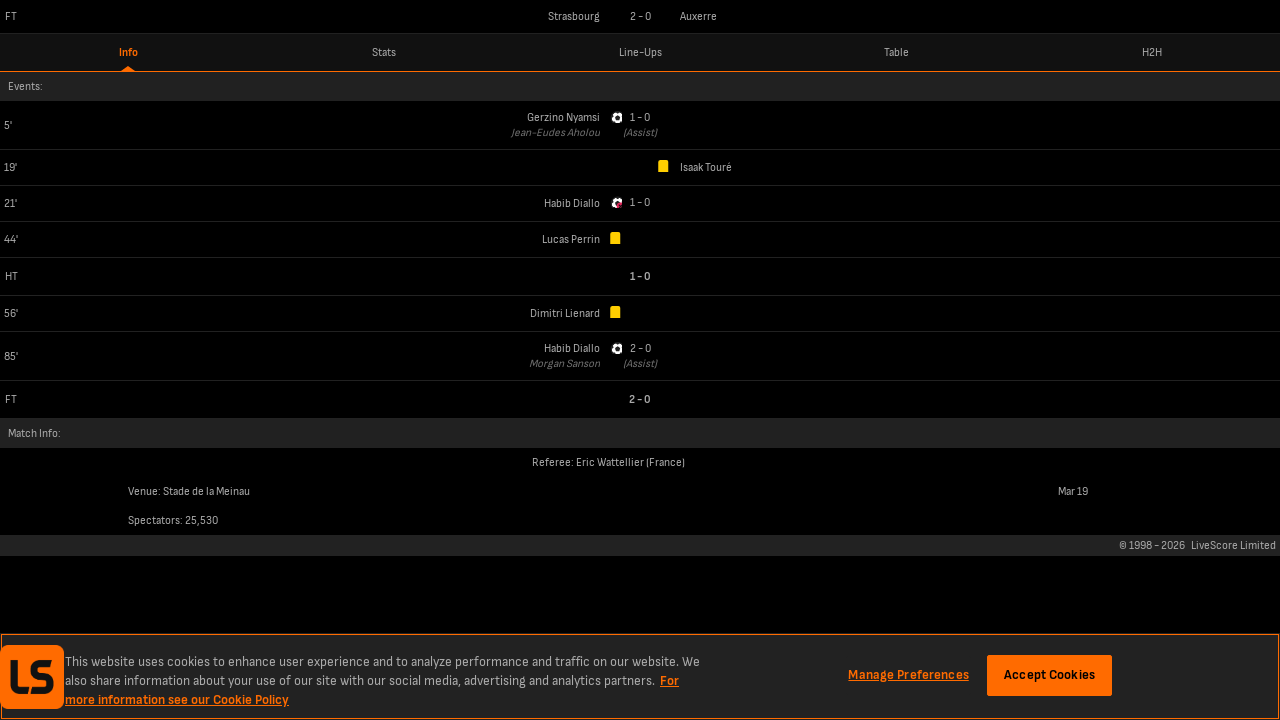

--- FILE ---
content_type: text/html; charset=utf-8
request_url: https://www.livescores.com/football/france/ligue-1/strasbourg-vs-auxerre/705304/
body_size: 6877
content:
<!DOCTYPE html><html lang="en" class="adult lss"><head><meta charSet="utf-8" data-next-head=""/><meta name="viewport" content="width=952" data-next-head=""/><link rel="icon" href="/favicon.ico" data-next-head=""/><link rel="manifest" href="/manifest.json" data-next-head=""/><link rel="apple-touch-icon" href="/ls-web-assets/images/apple-touch-icon-ad400f79db6023afb3ac1cd39a100546.png" data-next-head=""/><link rel="apple-touch-icon-precomposed" href="/ls-web-assets/images/apple-touch-icon-precomposed-dff85ae0d1dc3c08acc942344a27db19.png" data-next-head=""/><link rel="android-touch-icon" href="/ls-web-assets/images/icon-100-1088b523b98febdc12fa9f9ccd929b34.png" data-next-head=""/><title data-next-head="">LiveScore: Strasbourg vs Auxerre</title><meta property="og:title" content="LiveScore: Strasbourg vs Auxerre" data-next-head=""/><meta name="twitter:title" content="LiveScore: Strasbourg vs Auxerre" data-next-head=""/><meta name="description" content="Get the latest Strasbourg vs Auxerre live score in the Ligue 1 22/23 from LiveScore.com." data-next-head=""/><meta property="og:description" content="Get the latest Strasbourg vs Auxerre live score in the Ligue 1 22/23 from LiveScore.com." data-next-head=""/><meta name="twitter:description" content="Get the latest Strasbourg vs Auxerre live score in the Ligue 1 22/23 from LiveScore.com." data-next-head=""/><meta name="robots" content="noindex" data-next-head=""/><meta name="format-detection" content="telephone=no" data-next-head=""/><meta property="og:type" content="website" data-next-head=""/><meta property="og:image" content="/ls-web-assets/images/ico-app2-a6c954799a7b148cb1227a452ea5d96d.png" data-next-head=""/><meta property="og:url" content="https://www.livescores.com/football/france/ligue-1/strasbourg-vs-auxerre/705304/" data-next-head=""/><link rel="canonical" href="https://www.livescores.com/football/france/ligue-1/strasbourg-vs-auxerre/705304/" data-next-head=""/><meta name="twitter:card" content="summary" data-next-head=""/><meta name="twitter:site" content="@livescore" data-next-head=""/><meta name="twitter:image" content="/ls-web-assets/images/ico-app2-a6c954799a7b148cb1227a452ea5d96d.png" data-next-head=""/><meta name="google-site-verification" content="dPd8zl3nAJkizJyu9E4yttUeMV9kYql3pTOLgCQN-OY" data-next-head=""/><meta name="msvalidate.01" content="CD748CEAE850608AD71B3AACBB259E05" data-next-head=""/><link rel="preload" href="/common/fonts/SofiaSans/SofiaSans-Bold.woff2" as="font" type="font/woff2" crossorigin=""/><link rel="preload" href="/common/fonts/SofiaSans/SofiaSans-Regular.woff2" as="font" type="font/woff2" crossorigin=""/><link rel="preload" href="/_next/static/css/2d125c6a9cefd6d8.css" as="style"/><link rel="preload" href="/_next/static/css/0e909273bb9a527c.css" as="style"/><script id="one-trust-1" data-src="https://cdn-ukwest.onetrust.com/scripttemplates/otSDKStub.js" type="text/javascript" data-domain-script="55d519ea-ef26-44f4-843d-07646ab5eb8d" data-next-head=""></script><script id="one-trust-2" type="text/javascript" async="" data-src="//js-sec.indexww.com/ht/p/188832-82910719724410.js" data-next-head=""></script><script data-next-head="">
            window.addEventListener("message", function (event) {
              if (event.origin === "https://creative-cdn.oddsserve.com" && event.data && event.data.code === 200) {
                var iframe = document.querySelector('iframe[src="' + event.data.url + '"]');
                if (iframe) {
                  var height = event.data.url.search('creative=smart-odds') > -1 ? 70 : 208;
                  iframe.style.height = height + "px";
                  // we have transitions for these widgets 0.4s
                  setTimeout(function() { resizeWindow();}, 300)
                }
              }
            }, false);
          </script><script type="application/ld+json" data-next-head="">{"@context":"https://schema.org","@type":"SportsEvent","name":"Strasbourg vs Auxerre","eventStatus":"EventScheduled","startDate":"2023-03-19T14:00:00.000Z","location":{"@type":"Place","name":"Stade de la Meinau","address":{"@type":"Text","@value":"Strasbourg"}},"homeTeam":{"@type":"SportsTeam","sport":"Football","name":"Strasbourg"},"awayTeam":{"@type":"SportsTeam","sport":"Football","name":"Auxerre"}}</script><script type="text/javascript" data-next-head="">
              window.googletag = window.googletag || {cmd: []};
              googletag.cmd.push(function() {
                var slot = googletag.defineSlot('/21707781519/ls_desktop/ls_desktop_ros', [468,60], 'gad-footer');
                slot.addService(googletag.pubads());
                if (window.ls.adsHelper && window.ls.adsHelper.setTargetingForSlot) {
                  window.ls.adsHelper.setTargetingForSlot(slot, {"matchId":"705304","teams":"Strasbourg, Auxerre","league":"france","sport":"football","brandSafe":true,"format":"Sticky_Bottom","isUserAdult":"true","googleAdsEnv":"production","lsSite":"Livescores"});
                }
              });
            </script><script>
                window.ls = window.ls || {};
                ['common', 'config', 'userInfo', 'adsHelper', 'preactUtils', 'matchDetails'].forEach(function (key) { window.ls[key] = window.ls[key] || {}; });
            </script><script>
            window.ls.config = {
              PUBLIC_CDN: "/ls-web-assets/",
              refreshTimeout: 100, // sec
              PUBLIC_FAVOURITES_API_URL: "https://prod-cdn-favorites-api.livescore.com",
              PUBLIC_GA_ID: "G-KREVS9LH3K",
              PUBLIC_SEGMENT_WRITE_KEY: "1sngMUwHDCyWlKfx2nyyru27CQPRp2DW",
              PUBLIC_AMPLITUDE_API_KEY: "951a8f9087716a83e47068f53e48db50",
              PUBLIC_AMPLITUDE_LOG_LEVEL: "error",
              PUBLIC_DESKTOP_DOMAIN: "undefined",
              isLayoutTypeDesktop: true,
              isLayoutTypeMobile: false,
              isOperaExtremeMode: navigator.userAgent.indexOf('Opera Mini') !== -1,
              isDesktop: navigator.userAgent.toLowerCase().search('mobile') === -1,
              isLocalEnv: false,
              e2WidgetDomain: "https://creative-cdn.oddsserve.com",
              uaParserScriptLink: "/ls-web-assets/js/ua-parser.min-4382caaefc0e77fb548d03f385a20f52.js",
              babelPolyfillsScriptLink: "/ls-web-assets/js/babel-polyfills.min-9fbaa488074f645d7994563dc6953cbb.js",
              ageGatingAllowedCountries: [],
              segmentConfig: {"revision":6,"published_timestamp":1681982457,"segment_default_percentage":0.1,"segment_geo_constraints":[]},
              widgetE2OddsAllowedCountries: ["ET","SK","JP","PE","GQ","RO","GB","DE","CH","AT","UA","AM","AU","HU","IS","LU","PL","BY","BG","HR","CY","GR","KZ","MT","MU","SI","AZ","BD","CM","CA","IN","MD","NZ","TJ","TM","UZ","KH","MZ","UG","VN","GH","BE","BR","DK","ID","IE","KE","NG","SN","SE","NL","ZA","FI","ZM","CD","GN","ML","SL","TZ","AO","MW","RS","AZ","BF","BI","EG","GA","CI","NP","SO","LK","KG","PT","KW","NO","BJ","MA","CG","LB","LR","MX","PK","EE","TD","RW"],
              widgetE2VoteCountryBlacklist: ["ES","MY"],
              ageGatingPopupSkipPages: ["/policy/","/age-gating/","/health/"],
              appVersion: "6.4.2-lss-mobi-release-2312"
            };
            window.ls.segment = {
              eventsTracking: {"enabled":true,"events":[{"enabled":true,"countries":[],"allowedEvents":["identify","engagement"]}]},
              checkIsSegmentEventAllowedResolver: function r(e,t,a){try{var r=a.payload,s=a.next,n=r&&r.obj&&(r.obj.event||r.obj.type),i=n.toLowerCase&&n.toLowerCase(),o=e.events.filter(function(e){return e.enabled&&(e.countries&&-1!==e.countries.indexOf(t)||e.countries&&!e.countries.length&&(!e.blockedCountries||-1===e.blockedCountries.indexOf(t)))})[0];if(!o){s(r);return}var l=!o.allowedEvents||!o.allowedEvents.length;if(o.allowedEvents&&o.allowedEvents.length&&-1!==o.allowedEvents.indexOf(i)||l&&!o.blockedEvents){s(r);return}var c=!o.blockedEvents||!o.blockedEvents.length;if(o.blockedEvents&&o.blockedEvents.length&&-1!==o.blockedEvents.indexOf(i)||l&&o.blockedEvents&&!o.blockedEvents.length||o.allowedEvents&&-1===o.allowedEvents.indexOf(i)&&c)return;s(r)}catch(e){console.error("Something went wrong while checking segment event availability....",e),s(r)}}
            };
            window.ls.adsHelper = {
              gamIds: {
                default: ["gad-skin","gad-header","gad-footer","Mev_Mpu","gad-right-small","gad-right-medium","gad-right-large","div-gpt-ad-1683638812995-0"],
                featurePhone: [],
              },
              setTargetingForSlot: function i(e,t){e.setTargeting("LS_Environment",t.googleAdsEnv||"testing").setTargeting("Opera_mini",window.ls.config.isOperaExtremeMode?"Yes":"No").setTargeting("LS_Position",t.format).setTargeting("LS_BrandSafe",t.brandSafe?"True":"False").setTargeting("LS_Site",t.lsSite).setTargeting("LS_Age_Gate",String("false"===t.isUserAdult)),t.staticPageName?e.setTargeting("LS_Page",t.staticPageName):t.sport&&(e.setTargeting("LS_Sport",t.sport),t.category&&e.setTargeting(t.sport,t.category)),t.matchId&&(e.setTargeting("LS_Match",t.matchId),t.teams&&e.setTargeting("LS_Team",t.teams)),t.league&&e.setTargeting("LS_League",t.league)},
            };
          </script><script src="https://securepubads.g.doubleclick.net/tag/js/gpt.js"></script><script defer="" type="text/javascript" src="/ls-web-assets/js/ls.bundle-147bf97927e640b6227e42f5aba01f92.js"></script><script>
            window.ls.segmentTracking = {"screenClass":"match_info","screenName":"Match - info - 2023-03-19 - Strasbourg v Auxerre","sportId":"1","leagueId":"10783","countryId":"177","homeTeamId":"3410","awayTeamId":"196","eventId":"705304","eventDate":"2023-03-19","matchState":"finished"} || null;
          </script><link rel="stylesheet" href="/_next/static/css/2d125c6a9cefd6d8.css" data-n-g=""/><link rel="stylesheet" href="/_next/static/css/0e909273bb9a527c.css" data-n-p=""/><noscript data-n-css=""></noscript></head><body><div class="test" name="livescoreinter" id="livescoreinter"></div><div id="__next"><div id="simpleCookieBar" class="hidden"><div class="Ob"></div><div class="Pb"><div class="Qb"><button id="simpleCookieBarCloseButton" type="button" title="Close" class="Rb"></button><div>We use cookies to improve your onsite experience. By understanding how you use our products, we can improve navigation, build better features, and provide you with more relevant content and marketing messages. For more information about cookies, and to manage your preferences, please see our<!-- --> <a rel="nofollow" href="/cookies/">Cookie Policy.</a> <!-- -->By continuing to use this site you are agreeing to our use of cookies and personal data in accordance with our<!-- --> <a rel="nofollow" href="/policy/">Privacy Policy.</a> <!-- -->You are also agreeing to the site’s<!-- --> <a rel="nofollow" href="/terms/">Terms of Use.</a></div></div></div></div><script>
            (function() {
              window.ls.config.oneTrustAllowedCountries = ["GB","US","AT","BE","BG","HR","CY","CZ","DK","EE","FI","FR","DE","GR","HU","IE","IT","LV","LT","LU","MT","NL","PL","PT","RO","SK","SI","ES","SE"];
              window.ls.config.isConsentInitialized = true;
            })();</script><script>
			(function() {
				var getCountryCodeCookie=function(){
					try{
						var matches=document.cookie.match(new RegExp("(?:^|; )"+'ls.geo'.replace(/([.$?*|{}()[]\/+^])/g,'\$1')+"=([^;]*)"));
						return matches?decodeURIComponent(matches[1]):undefined;
					}catch(e){
						console.log('unable to get geo cookie',e.message);
						return undefined;
					}
				};
				var setCountryCodeCookie=function(countryCode){
					try{
						var date = new Date();
						date.setTime(date.getTime()+86400000);
						var cookie = "ls.geo="+encodeURIComponent(countryCode)+"; expires="+date.toUTCString()+"; path=/";
						document.cookie = cookie;
					}catch(e){
						console.log('unable to set geo cookie',e.message);
					}
				};
				var onCountryCodeFetched=function(countryCode){
					try{
						var body=document.getElementsByTagName("BODY")[0];
						body.className+=" user-iso-country-"+countryCode.toLowerCase();
						body.setAttribute('data-user-iso-country',countryCode.toUpperCase());
						window.ls.userInfo.countryCode=countryCode;
						document.dispatchEvent(new CustomEvent('geoIpEvent',{detail:countryCode}));
					}catch(e){
						console.log('unable to dispatch geoIpEvent',e.message);
					}
				};
				var countryCode=getCountryCodeCookie();
				if(!countryCode&&!window.process) {
					window.process=function(response) {
						if (response){
							setCountryCodeCookie(response.c)
							onCountryCodeFetched(response.c);
						}
					};
					var scriptTag=document.createElement('SCRIPT');
					scriptTag.src='https://geo-api.livescore.com/me/';
					document.getElementsByTagName('HEAD')[0].appendChild(scriptTag);
				}else{
					onCountryCodeFetched(countryCode);
				}
			})();
			</script><div id="__livescore"><div class="Ne Qe"><span class="Oe">FT</span><span class="Se">Strasbourg</span><div class="We"><span>2</span><span> - </span><span>0</span></div><span class="Te"><span class="Ue">Auxerre</span></span></div><div class="ye"><a class="ze isActiveElement" href="/football/france/ligue-1/strasbourg-vs-auxerre/705304/?tab=info" id="info">Info</a><a class="ze Be" href="/football/france/ligue-1/strasbourg-vs-auxerre/705304/?tab=tracker" id="tracker">Tracker</a><a class="ze" href="/football/france/ligue-1/strasbourg-vs-auxerre/705304/?tab=statistics" id="statistics">Stats</a><a class="ze" href="/football/france/ligue-1/strasbourg-vs-auxerre/705304/?tab=lineups" id="lineups">Line-Ups</a><a class="ze" href="/football/france/ligue-1/strasbourg-vs-auxerre/705304/?tab=table" id="table">Table</a><a class="ze" href="/football/france/ligue-1/strasbourg-vs-auxerre/705304/?tab=h2h" id="h2h">H2H</a></div><div class="Hd"><span>Events<!-- -->:</span></div><div class="xd"><span class="yd">5&#x27;</span><span class="zd"><span class="Cd">Gerzino Nyamsi</span><span class="Bd">Jean-Eudes Aholou</span></span><span class="Dd"><span class="Ed"><span><span class="Nh"><svg xmlns="http://www.w3.org/2000/svg" width="15" height="14" name="FootballGoal"><g transform="translate(.63)" fill="none" fill-rule="evenodd"><circle cx="7" cy="7" r="6" fill="#FDFDFD"></circle><path fill="#222" d="M7 0h.28H7a6.8 6.8 0 01.56.02l.14.01.25.03h.02l.04.01.22.04.13.02.14.03.13.03.24.06.08.03.23.07.04.01.53.2.03.01c.95.42 1.8 1.03 2.47 1.8a5.96 5.96 0 01.62.82l.08.13.06.1c.42.7.72 1.49.87 2.32l.02.07a7.47 7.47 0 01.07 1.85 6.97 6.97 0 01-.94 2.9l-.03.05-.08.13.1-.18-.2.34-.03.04-.37.5-.04.03c-.12.16-.26.3-.4.45l-.05.05-.12.12-.4.35-.07.05-.19.15-.04.02v.01l-.25.17.25-.18a7.3 7.3 0 01-1.67.9l-.05.02-.22.08-.06.02a5.9 5.9 0 01-.37.1l-.16.04a6.95 6.95 0 01-3.11.01l-.06-.01-.15-.04-.09-.02-.03-.01a6.16 6.16 0 01-.24-.07l-.09-.03-.2-.07-.06-.02a7.96 7.96 0 01-.24-.1h-.03c-.5-.22-.96-.48-1.38-.79h-.01l-.04-.03-.2-.16.24.18a6.66 6.66 0 01-.82-.7l-.05-.04a6.47 6.47 0 01-.4-.45l-.04-.04A6.97 6.97 0 01.03 7.66a7.5 7.5 0 010-1.34l.02-.13.01-.11.04-.27.02-.11c.16-.82.45-1.59.87-2.28l.06-.1.08-.13A6.94 6.94 0 014.22.58l.04-.02.51-.2.06-.01.23-.08.06-.01.25-.07c.05 0 .09-.02.13-.03l.14-.03.13-.02L6 .07h.06L6.3.03h.14A3.85 3.85 0 017 0zm1.88 1.3L7.44 2.45a.7.7 0 01-.8.05l-.08-.05L5.12 1.3a6 6 0 00-2.96 2.16l.65 1.72a.7.7 0 01-.2.78L2.54 6 1 7.02v.2a5.96 5.96 0 001.14 3.29l1.83-.09a.7.7 0 01.68.43l.03.09.49 1.77a5.94 5.94 0 003.66 0l.49-1.77a.7.7 0 01.62-.51h.09l1.84.08A5.96 5.96 0 0013 7.02l-1.54-1.01a.7.7 0 01-.3-.75l.03-.08.65-1.72A6.01 6.01 0 008.88 1.3zM7.4 4.5l1.84 1.33c.24.18.35.5.25.79l-.7 2.16a.7.7 0 01-.66.48H5.86a.7.7 0 01-.66-.48l-.7-2.16a.7.7 0 01.25-.78L6.59 4.5a.7.7 0 01.82 0z"></path></g></svg></span></span><span class="Gd">1 - 0</span><span><span class="Nh"></span></span></span><span class="Bd">(Assist)</span></span><span class="Ad"><span class="Cd"></span></span></div><div class="Fd"><span class="yd">5&#x27;</span><span><span class="Nh"><svg xmlns="http://www.w3.org/2000/svg" width="15" height="14" name="FootballGoal"><g transform="translate(.63)" fill="none" fill-rule="evenodd"><circle cx="7" cy="7" r="6" fill="#FDFDFD"></circle><path fill="#222" d="M7 0h.28H7a6.8 6.8 0 01.56.02l.14.01.25.03h.02l.04.01.22.04.13.02.14.03.13.03.24.06.08.03.23.07.04.01.53.2.03.01c.95.42 1.8 1.03 2.47 1.8a5.96 5.96 0 01.62.82l.08.13.06.1c.42.7.72 1.49.87 2.32l.02.07a7.47 7.47 0 01.07 1.85 6.97 6.97 0 01-.94 2.9l-.03.05-.08.13.1-.18-.2.34-.03.04-.37.5-.04.03c-.12.16-.26.3-.4.45l-.05.05-.12.12-.4.35-.07.05-.19.15-.04.02v.01l-.25.17.25-.18a7.3 7.3 0 01-1.67.9l-.05.02-.22.08-.06.02a5.9 5.9 0 01-.37.1l-.16.04a6.95 6.95 0 01-3.11.01l-.06-.01-.15-.04-.09-.02-.03-.01a6.16 6.16 0 01-.24-.07l-.09-.03-.2-.07-.06-.02a7.96 7.96 0 01-.24-.1h-.03c-.5-.22-.96-.48-1.38-.79h-.01l-.04-.03-.2-.16.24.18a6.66 6.66 0 01-.82-.7l-.05-.04a6.47 6.47 0 01-.4-.45l-.04-.04A6.97 6.97 0 01.03 7.66a7.5 7.5 0 010-1.34l.02-.13.01-.11.04-.27.02-.11c.16-.82.45-1.59.87-2.28l.06-.1.08-.13A6.94 6.94 0 014.22.58l.04-.02.51-.2.06-.01.23-.08.06-.01.25-.07c.05 0 .09-.02.13-.03l.14-.03.13-.02L6 .07h.06L6.3.03h.14A3.85 3.85 0 017 0zm1.88 1.3L7.44 2.45a.7.7 0 01-.8.05l-.08-.05L5.12 1.3a6 6 0 00-2.96 2.16l.65 1.72a.7.7 0 01-.2.78L2.54 6 1 7.02v.2a5.96 5.96 0 001.14 3.29l1.83-.09a.7.7 0 01.68.43l.03.09.49 1.77a5.94 5.94 0 003.66 0l.49-1.77a.7.7 0 01.62-.51h.09l1.84.08A5.96 5.96 0 0013 7.02l-1.54-1.01a.7.7 0 01-.3-.75l.03-.08.65-1.72A6.01 6.01 0 008.88 1.3zM7.4 4.5l1.84 1.33c.24.18.35.5.25.79l-.7 2.16a.7.7 0 01-.66.48H5.86a.7.7 0 01-.66-.48l-.7-2.16a.7.7 0 01.25-.78L6.59 4.5a.7.7 0 01.82 0z"></path></g></svg></span></span><span><span class="Nh"></span></span><span class="Gd">1 - 0</span><span>Gerzino Nyamsi</span><span class="Bd">Jean-Eudes Aholou</span><span></span><span class="Bd">(Assist)</span></div><div class="xd"><span class="yd">19&#x27;</span><span class="zd"><span class="Cd"></span></span><span class="Dd"><span class="Ed"><span><span class="Nh"></span></span><span class="Gd"></span><span><span class="Nh"><svg xmlns="http://www.w3.org/2000/svg" width="11" height="14" name="FootballYellowCard"><rect width="10" height="14" x="2" rx="2" transform="translate(-1.68)" fill="#FFCE00" fill-rule="evenodd"></rect></svg></span></span></span></span><span class="Ad"><span class="Cd">Isaak Touré</span></span></div><div class="Fd"><span class="yd">19&#x27;</span><span><span class="Nh"></span></span><span><span class="Nh"><svg xmlns="http://www.w3.org/2000/svg" width="11" height="14" name="FootballYellowCard"><rect width="10" height="14" x="2" rx="2" transform="translate(-1.68)" fill="#FFCE00" fill-rule="evenodd"></rect></svg></span></span><span class="Gd"></span><span></span><span>Isaak Touré</span></div><div class="xd"><span class="yd">21&#x27;</span><span class="zd"><span class="Cd">Habib Diallo</span></span><span class="Dd"><span class="Ed"><span><span class="Nh"><svg xmlns="http://www.w3.org/2000/svg" width="15" height="15" name="FootballGoalPenMiss"><g transform="translate(.63 .5)" fill="none" fill-rule="evenodd"><circle cx="7" cy="7" r="6" fill="#FDFDFD"></circle><path fill="#222" d="M7 0h.28H7a6.8 6.8 0 01.56.02l.14.01.25.03h.02l.04.01.22.04.13.02.14.03.13.03.24.06.08.03.23.07.04.01.53.2.03.01c.95.42 1.8 1.03 2.47 1.8a5.96 5.96 0 01.62.82l.08.13.06.1c.42.7.72 1.49.87 2.32l.02.07a7.47 7.47 0 01.07 1.85 6.97 6.97 0 01-.94 2.9l-.03.05-.08.13.1-.18-.2.34-.03.04-.37.5-.04.03c-.12.16-.26.3-.4.45l-.05.05-.12.12-.4.35-.07.05-.19.15-.04.02v.01l-.25.17.25-.18a7.3 7.3 0 01-1.67.9l-.05.02-.22.08-.06.02a5.9 5.9 0 01-.37.1l-.16.04a6.95 6.95 0 01-3.11.01l-.06-.01-.15-.04-.09-.02-.03-.01a6.16 6.16 0 01-.24-.07l-.09-.03-.2-.07-.06-.02a7.96 7.96 0 01-.24-.1h-.03c-.5-.22-.96-.48-1.38-.79h-.01l-.04-.03-.2-.16.24.18a6.66 6.66 0 01-.82-.7l-.05-.04a6.47 6.47 0 01-.4-.45l-.04-.04A6.97 6.97 0 01.03 7.66a7.5 7.5 0 010-1.34l.02-.13.01-.11.04-.27.02-.11c.16-.82.45-1.59.87-2.28l.06-.1.08-.13A6.94 6.94 0 014.22.58l.04-.02.51-.2.06-.01.23-.08.06-.01.25-.07c.05 0 .09-.02.13-.03l.14-.03.13-.02L6 .07h.06L6.3.03h.14A3.85 3.85 0 017 0zm1.88 1.3L7.44 2.45a.7.7 0 01-.8.05l-.08-.05L5.12 1.3a6 6 0 00-2.96 2.16l.65 1.72a.7.7 0 01-.2.78L2.54 6 1 7.02v.2a5.96 5.96 0 001.14 3.29l1.83-.09a.7.7 0 01.68.43l.03.09.49 1.77a5.94 5.94 0 003.66 0l.49-1.77a.7.7 0 01.62-.51h.09l1.84.08A5.96 5.96 0 0013 7.02l-1.54-1.01a.7.7 0 01-.3-.75l.03-.08.65-1.72A6.01 6.01 0 008.88 1.3zM7.4 4.5l1.84 1.33c.24.18.35.5.25.79l-.7 2.16a.7.7 0 01-.66.48H5.86a.7.7 0 01-.66-.48l-.7-2.16a.7.7 0 01.25-.78L6.59 4.5a.7.7 0 01.82 0z"></path><g transform="translate(6 6)"><circle cx="4" cy="4" r="4" fill="#DF2357" transform="matrix(1 0 0 -1 0 8)"></circle><path fill="#111111" d="M5.88 2.23l.04.06c.13.23.1.5-.09.69L4.81 4l1.02 1.03c.23.22.23.58 0 .8l-.05.05a.57.57 0 01-.76-.05L4 4.81 2.98 5.83l-.06.05a.58.58 0 01-.75-.05l-.05-.06-.04-.06a.57.57 0 01.09-.68L3.19 4 2.17 2.98a.57.57 0 010-.81l.05-.05a.57.57 0 01.75.05L4 3.19l1.03-1.02.05-.05.02-.02a.57.57 0 01.73.07l.05.06z"></path></g></g></svg></span></span><span class="Gd">1 - 0</span><span><span class="Nh"></span></span></span></span><span class="Ad"><span class="Cd"></span></span></div><div class="Fd"><span class="yd">21&#x27;</span><span><span class="Nh"><svg xmlns="http://www.w3.org/2000/svg" width="15" height="15" name="FootballGoalPenMiss"><g transform="translate(.63 .5)" fill="none" fill-rule="evenodd"><circle cx="7" cy="7" r="6" fill="#FDFDFD"></circle><path fill="#222" d="M7 0h.28H7a6.8 6.8 0 01.56.02l.14.01.25.03h.02l.04.01.22.04.13.02.14.03.13.03.24.06.08.03.23.07.04.01.53.2.03.01c.95.42 1.8 1.03 2.47 1.8a5.96 5.96 0 01.62.82l.08.13.06.1c.42.7.72 1.49.87 2.32l.02.07a7.47 7.47 0 01.07 1.85 6.97 6.97 0 01-.94 2.9l-.03.05-.08.13.1-.18-.2.34-.03.04-.37.5-.04.03c-.12.16-.26.3-.4.45l-.05.05-.12.12-.4.35-.07.05-.19.15-.04.02v.01l-.25.17.25-.18a7.3 7.3 0 01-1.67.9l-.05.02-.22.08-.06.02a5.9 5.9 0 01-.37.1l-.16.04a6.95 6.95 0 01-3.11.01l-.06-.01-.15-.04-.09-.02-.03-.01a6.16 6.16 0 01-.24-.07l-.09-.03-.2-.07-.06-.02a7.96 7.96 0 01-.24-.1h-.03c-.5-.22-.96-.48-1.38-.79h-.01l-.04-.03-.2-.16.24.18a6.66 6.66 0 01-.82-.7l-.05-.04a6.47 6.47 0 01-.4-.45l-.04-.04A6.97 6.97 0 01.03 7.66a7.5 7.5 0 010-1.34l.02-.13.01-.11.04-.27.02-.11c.16-.82.45-1.59.87-2.28l.06-.1.08-.13A6.94 6.94 0 014.22.58l.04-.02.51-.2.06-.01.23-.08.06-.01.25-.07c.05 0 .09-.02.13-.03l.14-.03.13-.02L6 .07h.06L6.3.03h.14A3.85 3.85 0 017 0zm1.88 1.3L7.44 2.45a.7.7 0 01-.8.05l-.08-.05L5.12 1.3a6 6 0 00-2.96 2.16l.65 1.72a.7.7 0 01-.2.78L2.54 6 1 7.02v.2a5.96 5.96 0 001.14 3.29l1.83-.09a.7.7 0 01.68.43l.03.09.49 1.77a5.94 5.94 0 003.66 0l.49-1.77a.7.7 0 01.62-.51h.09l1.84.08A5.96 5.96 0 0013 7.02l-1.54-1.01a.7.7 0 01-.3-.75l.03-.08.65-1.72A6.01 6.01 0 008.88 1.3zM7.4 4.5l1.84 1.33c.24.18.35.5.25.79l-.7 2.16a.7.7 0 01-.66.48H5.86a.7.7 0 01-.66-.48l-.7-2.16a.7.7 0 01.25-.78L6.59 4.5a.7.7 0 01.82 0z"></path><g transform="translate(6 6)"><circle cx="4" cy="4" r="4" fill="#DF2357" transform="matrix(1 0 0 -1 0 8)"></circle><path fill="#111111" d="M5.88 2.23l.04.06c.13.23.1.5-.09.69L4.81 4l1.02 1.03c.23.22.23.58 0 .8l-.05.05a.57.57 0 01-.76-.05L4 4.81 2.98 5.83l-.06.05a.58.58 0 01-.75-.05l-.05-.06-.04-.06a.57.57 0 01.09-.68L3.19 4 2.17 2.98a.57.57 0 010-.81l.05-.05a.57.57 0 01.75.05L4 3.19l1.03-1.02.05-.05.02-.02a.57.57 0 01.73.07l.05.06z"></path></g></g></svg></span></span><span><span class="Nh"></span></span><span class="Gd">1 - 0</span><span>Habib Diallo</span><span></span></div><div class="xd"><span class="yd">44&#x27;</span><span class="zd"><span class="Cd">Lucas Perrin</span></span><span class="Dd"><span class="Ed"><span><span class="Nh"><svg xmlns="http://www.w3.org/2000/svg" width="11" height="14" name="FootballYellowCard"><rect width="10" height="14" x="2" rx="2" transform="translate(-1.68)" fill="#FFCE00" fill-rule="evenodd"></rect></svg></span></span><span class="Gd"></span><span><span class="Nh"></span></span></span></span><span class="Ad"><span class="Cd"></span></span></div><div class="Fd"><span class="yd">44&#x27;</span><span><span class="Nh"><svg xmlns="http://www.w3.org/2000/svg" width="11" height="14" name="FootballYellowCard"><rect width="10" height="14" x="2" rx="2" transform="translate(-1.68)" fill="#FFCE00" fill-rule="evenodd"></rect></svg></span></span><span><span class="Nh"></span></span><span class="Gd"></span><span>Lucas Perrin</span><span></span></div><div class="vj isHighlighted"><span class="yj">HT</span><span class="wj"></span><div class="zj"><span id="match-detail__home__score">1</span><span> - </span><span id="match-detail__away__score">0</span></div><span class="xj"></span></div><div class="Hd Id"><span>Events<!-- -->:</span></div><div class="xd"><span class="yd">56&#x27;</span><span class="zd"><span class="Cd">Dimitri Lienard</span></span><span class="Dd"><span class="Ed"><span><span class="Nh"><svg xmlns="http://www.w3.org/2000/svg" width="11" height="14" name="FootballYellowCard"><rect width="10" height="14" x="2" rx="2" transform="translate(-1.68)" fill="#FFCE00" fill-rule="evenodd"></rect></svg></span></span><span class="Gd"></span><span><span class="Nh"></span></span></span></span><span class="Ad"><span class="Cd"></span></span></div><div class="Fd"><span class="yd">56&#x27;</span><span><span class="Nh"><svg xmlns="http://www.w3.org/2000/svg" width="11" height="14" name="FootballYellowCard"><rect width="10" height="14" x="2" rx="2" transform="translate(-1.68)" fill="#FFCE00" fill-rule="evenodd"></rect></svg></span></span><span><span class="Nh"></span></span><span class="Gd"></span><span>Dimitri Lienard</span><span></span></div><div class="xd"><span class="yd">85&#x27;</span><span class="zd"><span class="Cd">Habib Diallo</span><span class="Bd">Morgan Sanson</span></span><span class="Dd"><span class="Ed"><span><span class="Nh"><svg xmlns="http://www.w3.org/2000/svg" width="15" height="14" name="FootballGoal"><g transform="translate(.63)" fill="none" fill-rule="evenodd"><circle cx="7" cy="7" r="6" fill="#FDFDFD"></circle><path fill="#222" d="M7 0h.28H7a6.8 6.8 0 01.56.02l.14.01.25.03h.02l.04.01.22.04.13.02.14.03.13.03.24.06.08.03.23.07.04.01.53.2.03.01c.95.42 1.8 1.03 2.47 1.8a5.96 5.96 0 01.62.82l.08.13.06.1c.42.7.72 1.49.87 2.32l.02.07a7.47 7.47 0 01.07 1.85 6.97 6.97 0 01-.94 2.9l-.03.05-.08.13.1-.18-.2.34-.03.04-.37.5-.04.03c-.12.16-.26.3-.4.45l-.05.05-.12.12-.4.35-.07.05-.19.15-.04.02v.01l-.25.17.25-.18a7.3 7.3 0 01-1.67.9l-.05.02-.22.08-.06.02a5.9 5.9 0 01-.37.1l-.16.04a6.95 6.95 0 01-3.11.01l-.06-.01-.15-.04-.09-.02-.03-.01a6.16 6.16 0 01-.24-.07l-.09-.03-.2-.07-.06-.02a7.96 7.96 0 01-.24-.1h-.03c-.5-.22-.96-.48-1.38-.79h-.01l-.04-.03-.2-.16.24.18a6.66 6.66 0 01-.82-.7l-.05-.04a6.47 6.47 0 01-.4-.45l-.04-.04A6.97 6.97 0 01.03 7.66a7.5 7.5 0 010-1.34l.02-.13.01-.11.04-.27.02-.11c.16-.82.45-1.59.87-2.28l.06-.1.08-.13A6.94 6.94 0 014.22.58l.04-.02.51-.2.06-.01.23-.08.06-.01.25-.07c.05 0 .09-.02.13-.03l.14-.03.13-.02L6 .07h.06L6.3.03h.14A3.85 3.85 0 017 0zm1.88 1.3L7.44 2.45a.7.7 0 01-.8.05l-.08-.05L5.12 1.3a6 6 0 00-2.96 2.16l.65 1.72a.7.7 0 01-.2.78L2.54 6 1 7.02v.2a5.96 5.96 0 001.14 3.29l1.83-.09a.7.7 0 01.68.43l.03.09.49 1.77a5.94 5.94 0 003.66 0l.49-1.77a.7.7 0 01.62-.51h.09l1.84.08A5.96 5.96 0 0013 7.02l-1.54-1.01a.7.7 0 01-.3-.75l.03-.08.65-1.72A6.01 6.01 0 008.88 1.3zM7.4 4.5l1.84 1.33c.24.18.35.5.25.79l-.7 2.16a.7.7 0 01-.66.48H5.86a.7.7 0 01-.66-.48l-.7-2.16a.7.7 0 01.25-.78L6.59 4.5a.7.7 0 01.82 0z"></path></g></svg></span></span><span class="Gd">2 - 0</span><span><span class="Nh"></span></span></span><span class="Bd">(Assist)</span></span><span class="Ad"><span class="Cd"></span></span></div><div class="Fd"><span class="yd">85&#x27;</span><span><span class="Nh"><svg xmlns="http://www.w3.org/2000/svg" width="15" height="14" name="FootballGoal"><g transform="translate(.63)" fill="none" fill-rule="evenodd"><circle cx="7" cy="7" r="6" fill="#FDFDFD"></circle><path fill="#222" d="M7 0h.28H7a6.8 6.8 0 01.56.02l.14.01.25.03h.02l.04.01.22.04.13.02.14.03.13.03.24.06.08.03.23.07.04.01.53.2.03.01c.95.42 1.8 1.03 2.47 1.8a5.96 5.96 0 01.62.82l.08.13.06.1c.42.7.72 1.49.87 2.32l.02.07a7.47 7.47 0 01.07 1.85 6.97 6.97 0 01-.94 2.9l-.03.05-.08.13.1-.18-.2.34-.03.04-.37.5-.04.03c-.12.16-.26.3-.4.45l-.05.05-.12.12-.4.35-.07.05-.19.15-.04.02v.01l-.25.17.25-.18a7.3 7.3 0 01-1.67.9l-.05.02-.22.08-.06.02a5.9 5.9 0 01-.37.1l-.16.04a6.95 6.95 0 01-3.11.01l-.06-.01-.15-.04-.09-.02-.03-.01a6.16 6.16 0 01-.24-.07l-.09-.03-.2-.07-.06-.02a7.96 7.96 0 01-.24-.1h-.03c-.5-.22-.96-.48-1.38-.79h-.01l-.04-.03-.2-.16.24.18a6.66 6.66 0 01-.82-.7l-.05-.04a6.47 6.47 0 01-.4-.45l-.04-.04A6.97 6.97 0 01.03 7.66a7.5 7.5 0 010-1.34l.02-.13.01-.11.04-.27.02-.11c.16-.82.45-1.59.87-2.28l.06-.1.08-.13A6.94 6.94 0 014.22.58l.04-.02.51-.2.06-.01.23-.08.06-.01.25-.07c.05 0 .09-.02.13-.03l.14-.03.13-.02L6 .07h.06L6.3.03h.14A3.85 3.85 0 017 0zm1.88 1.3L7.44 2.45a.7.7 0 01-.8.05l-.08-.05L5.12 1.3a6 6 0 00-2.96 2.16l.65 1.72a.7.7 0 01-.2.78L2.54 6 1 7.02v.2a5.96 5.96 0 001.14 3.29l1.83-.09a.7.7 0 01.68.43l.03.09.49 1.77a5.94 5.94 0 003.66 0l.49-1.77a.7.7 0 01.62-.51h.09l1.84.08A5.96 5.96 0 0013 7.02l-1.54-1.01a.7.7 0 01-.3-.75l.03-.08.65-1.72A6.01 6.01 0 008.88 1.3zM7.4 4.5l1.84 1.33c.24.18.35.5.25.79l-.7 2.16a.7.7 0 01-.66.48H5.86a.7.7 0 01-.66-.48l-.7-2.16a.7.7 0 01.25-.78L6.59 4.5a.7.7 0 01.82 0z"></path></g></svg></span></span><span><span class="Nh"></span></span><span class="Gd">2 - 0</span><span>Habib Diallo</span><span class="Bd">Morgan Sanson</span><span></span><span class="Bd">(Assist)</span></div><div class="vj isHighlighted"><span class="yj">FT</span><span class="wj"></span><div class="zj"><span id="match-detail__home__score">2</span><span> - </span><span id="match-detail__away__score">0</span></div><span class="xj"></span></div><div class="Hd Id"><span>Events<!-- -->:</span></div><div class="Hd Id"><span>Events<!-- -->:</span></div><div class="Hd"><span>Match Info<!-- -->:</span></div><div class="Od"><span>Referee<!-- -->: <!-- -->Eric Wattellier<!-- --> <!-- -->(France)</span></div><div class="Nd"><span>Venue<!-- -->: <!-- -->Stade de la Meinau</span><span>Mar 19</span></div><div class="Nd"><span>Spectators<!-- -->: <!-- -->25,530</span></div><div class="nb">© 1998 - <!-- -->2026<!-- --> <a href="/" class="pd">LiveScore Limited</a></div><div class="a c"><div class="adsSevFooterHolder"><div data-prop-position="Sticky_Bottom" data-ad-unit-id="/21707781519/ls_desktop/ls_desktop_ros" data-div-id="gad-footer" id="gad-footer-wrapper"><div style="width:468px;height:60px;display:none" id="gad-footer" class="ads"></div><div class="we xe" style="width:0;left:484px"><img loading="lazy" src="/ls-web-assets/images/publicidadLabel-043d0ca000f9e31129da07183400d514.png" width="11" height="43" alt=""/></div></div></div></div><div class="kb lb"><div id="favouritesToastLimit" class="mb"><img loading="lazy" src="/ls-web-assets/svgs/common/warning-toast-59be4739f8e5b5ddd735a48c7889cc56.svg" width="20" height="20" alt=""/><span>Max favourites reached</span></div></div><div class="Ab"><a href="https://certifications.gamingcommission.gov.gr/publicRecordsOnline/Lists/Affiliates/DispForm.aspx?ID=3&amp;Source=https%3A%2F%2Fcertifications%2Egamingcommission%2Egov%2Egr%2FpublicRecordsOnline%2FSitePages%2FAffiliatesOnline%2Easpx&amp;ContentTypeId=0x010067616551F173FA44A4F23E10CE02967A" target="_blank" rel="noreferrer"><div class="Bb"></div></a></div></div></div></body></html>